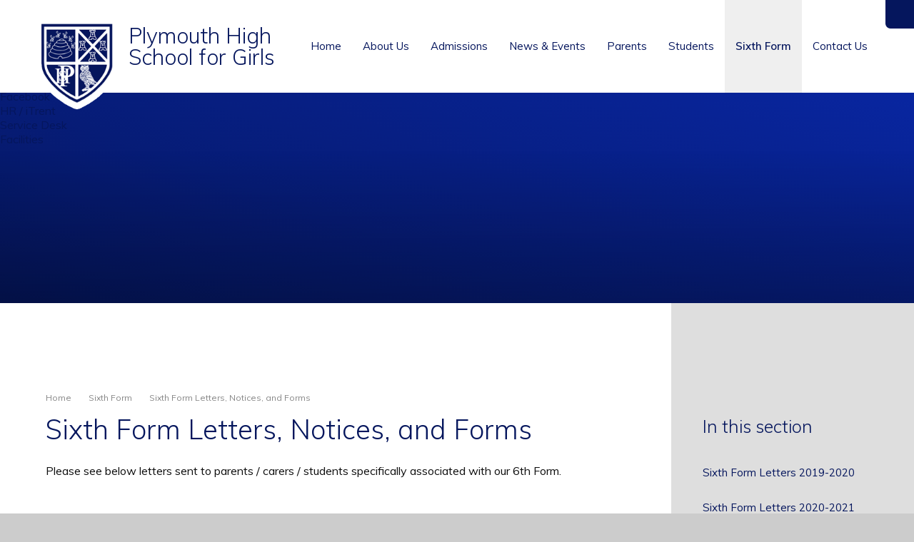

--- FILE ---
content_type: text/html
request_url: https://www.phsg.org/page/?title=Sixth+Form+Letters&pid=218
body_size: 59274
content:

<!DOCTYPE html>
<!--[if IE 7]><html class="no-ios no-js lte-ie9 lte-ie8 lte-ie7" lang="en" xml:lang="en"><![endif]-->
<!--[if IE 8]><html class="no-ios no-js lte-ie9 lte-ie8"  lang="en" xml:lang="en"><![endif]-->
<!--[if IE 9]><html class="no-ios no-js lte-ie9"  lang="en" xml:lang="en"><![endif]-->
<!--[if !IE]><!--> <html class="no-ios no-js"  lang="en" xml:lang="en"><!--<![endif]-->
	<head>
		<meta http-equiv="X-UA-Compatible" content="IE=edge" />
		<meta http-equiv="content-type" content="text/html; charset=utf-8"/>
		
		<link rel="canonical" href="https://www.phsg.org/page/?title=Sixth+Form+Letters%2C+Notices%2C+and+Forms&amp;pid=218">
		<script>window.FontAwesomeConfig = {showMissingIcons: false};</script><link rel="stylesheet" media="screen" href="https://cdn.juniperwebsites.co.uk/_includes/font-awesome/5.7.1/css/fa-web-font.css?cache=v4.6.56.3">
<script defer src="https://cdn.juniperwebsites.co.uk/_includes/font-awesome/5.7.1/js/fontawesome-all.min.js?cache=v4.6.56.3"></script>
<script defer src="https://cdn.juniperwebsites.co.uk/_includes/font-awesome/5.7.1/js/fa-v4-shims.min.js?cache=v4.6.56.3"></script>

		<title>Plymouth High School for Girls - Sixth Form Letters, Notices, and Forms</title>
		
		<style type="text/css">
			:root {
				
				--col-pri: rgb(34, 34, 34);
				
				--col-sec: rgb(136, 136, 136);
				
			}
		</style>
		
<!--[if IE]>
<script>
console = {log:function(){return;}};
</script>
<![endif]-->

<script>
	var boolItemEditDisabled;
	var boolLanguageMode, boolLanguageEditOriginal;
	var boolViewingConnect;
	var boolConnectDashboard;
	var displayRegions = [];
	var intNewFileCount = 0;
	strItemType = "page";
	strSubItemType = "page";

	var featureSupport = {
		tagging: false,
		eventTagging: false
	};
	var boolLoggedIn = false;
boolAdminMode = false;
	var boolSuperUser = false;
strCookieBarStyle = 'none';
	intParentPageID = "9";
	intCurrentItemID = 218;
	var intCurrentCatID = "";
boolIsHomePage = false;
	boolItemEditDisabled = true;
	boolLanguageEditOriginal=true;
	strCurrentLanguage='en-gb';	strFileAttachmentsUploadLocation = 'bottom';	boolViewingConnect = false;	boolConnectDashboard = false;	var objEditorComponentList = {};

</script>

<script src="https://cdn.juniperwebsites.co.uk/admin/_includes/js/mutation_events.min.js?cache=v4.6.56.3"></script>
<script src="https://cdn.juniperwebsites.co.uk/admin/_includes/js/jquery/jquery.js?cache=v4.6.56.3"></script>
<script src="https://cdn.juniperwebsites.co.uk/admin/_includes/js/jquery/jquery.prefilter.js?cache=v4.6.56.3"></script>
<script src="https://cdn.juniperwebsites.co.uk/admin/_includes/js/jquery/jquery.query.js?cache=v4.6.56.3"></script>
<script src="https://cdn.juniperwebsites.co.uk/admin/_includes/js/jquery/js.cookie.js?cache=v4.6.56.3"></script>
<script src="/_includes/editor/template-javascript.asp?cache=260112"></script>
<script src="/admin/_includes/js/functions/minified/functions.login.new.asp?cache=260112"></script>

  <script>

  </script>
<link href="https://www.phsg.org/feeds/pages.asp?pid=218&lang=en" rel="alternate" type="application/rss+xml" title="Plymouth High School for Girls - Sixth Form Letters, Notices, and Forms - Page Updates"><link href="https://www.phsg.org/feeds/comments.asp?title=Sixth Form Letters, Notices, and Forms&amp;item=page&amp;pid=218" rel="alternate" type="application/rss+xml" title="Plymouth High School for Girls - Sixth Form Letters, Notices, and Forms - Page Comments"><link rel="stylesheet" media="screen" href="/_site/css/main.css?cache=260112">
<link rel="stylesheet" media="screen" href="/_site/css/content.css?cache=260112">

	<link rel="stylesheet" href="/_site/css/print.css" type="text/css" media="print">
	<meta name="mobile-web-app-capable" content="yes">
	<meta name="apple-mobile-web-app-capable" content="yes">
	<meta name="viewport" content="width=device-width, initial-scale=1, minimum-scale=1, maximum-scale=1">
	<link rel="author" href="/humans.txt">
	<link rel="icon" href="/_site/images/favicons/favicon.ico">
	<link rel="apple-touch-icon" href="/_site/images/favicons/favicon.png">
	<link href="https://fonts.googleapis.com/css2?family=Muli:ital,wght@0,300;0,400;0,600;0,700;1,300;1,400;1,700&display=swap" rel="stylesheet">

	<script type="text/javascript">
	var iOS = ( navigator.userAgent.match(/(iPad|iPhone|iPod)/g) ? true : false );
	if (iOS) { $('html').removeClass('no-ios').addClass('ios'); }
	</script><link rel="stylesheet" media="screen" href="https://cdn.juniperwebsites.co.uk/_includes/css/content-blocks.css?cache=v4.6.56.3">
<link rel="stylesheet" media="screen" href="/_includes/css/cookie-colour.asp?cache=260112">
<link rel="stylesheet" media="screen" href="https://cdn.juniperwebsites.co.uk/_includes/css/cookies.css?cache=v4.6.56.3">
<link rel="stylesheet" media="screen" href="https://cdn.juniperwebsites.co.uk/_includes/css/cookies.advanced.css?cache=v4.6.56.3">
<link rel="stylesheet" media="screen" href="https://cdn.juniperwebsites.co.uk/_includes/css/overlord.css?cache=v4.6.56.3">
<link rel="stylesheet" media="screen" href="https://cdn.juniperwebsites.co.uk/_includes/css/templates.css?cache=v4.6.56.3">
<link rel="stylesheet" media="screen" href="/_site/css/attachments.css?cache=260112">
<link rel="stylesheet" media="screen" href="/_site/css/templates.css?cache=260112">
<style>#print_me { display: none;}</style><script src="https://cdn.juniperwebsites.co.uk/admin/_includes/js/modernizr.js?cache=v4.6.56.3"></script>

        <meta property="og:site_name" content="Plymouth High School for Girls" />
        <meta property="og:title" content="Sixth Form Letters, Notices, and Forms" />
        <meta property="og:image" content="https://www.phsg.org/_site/images/design/thumbnail.jpg" />
        <meta property="og:type" content="website" />
        <meta property="twitter:card" content="summary" />
</head>


    <body>


<div id="print_me"></div>
<div class="mason mason--inner">

	<section class="access">
		<a class="access__anchor" name="header"></a>
		<a class="access__link" href="#content">Skip to content &darr;</a>
	</section>
	



	<header class="header header__flex bg__white" data-menu="menu">
		<section class="menu">
			<button class="reset__button cover mobile__menu__bg" data-remove=".mason--menu"></button>
			<div class="menu__extras">
				<div class="search__container inline">
					<div class="search__container__flex">
						<form method="post" action="/search/default.asp?pid=0" class="menu__extras__form block">
							<button class="menu__extras__submit reset__button" type="submit" name="Search"><i class="fal fa-search"></i></button>
							<input class="menu__extras__input cover f__display" type="text" name="searchValue" title="search..." placeholder="Search Site..."></input>
						</form>					
					</div>
					<button data-toggle=".mason--find" class="f__17 find__button reset__button inline circle col__white"><i class="fas fa-search"></i></button>
				</div>
			</div>
			<nav class="menu__sidebar">
				<ul class="menu__list reset__ul"><li class="menu__list__item menu__list__item--page_1"><a class="menu__list__item__link reset__a block" id="page_1" href="/"><span>Home</span></a><button class="menu__list__item__button reset__button" data-tab=".menu__list__item--page_1--expand"><i class="menu__list__item__button__icon fa fa-angle-down"></i></button></li><li class="menu__list__item menu__list__item--page_6 menu__list__item--subitems"><a class="menu__list__item__link reset__a block" id="page_6" href="/page/?title=About+Us&amp;pid=6"><span>About Us</span></a><button class="menu__list__item__button reset__button" data-tab=".menu__list__item--page_6--expand"><i class="menu__list__item__button__icon fa fa-angle-down"></i></button><ul class="menu__list__item__sub"><li class="menu__list__item menu__list__item--url_2"><a class="menu__list__item__link reset__a block" id="url_2" href="/page/?title=About+Us&amp;pid=6"><span>Welcome, vision and values</span></a><button class="menu__list__item__button reset__button" data-tab=".menu__list__item--url_2--expand"><i class="menu__list__item__button__icon fa fa-angle-down"></i></button></li><li class="menu__list__item menu__list__item--page_339"><a class="menu__list__item__link reset__a block" id="page_339" href="/page/?title=PHSG+History&amp;pid=339"><span>PHSG History</span></a><button class="menu__list__item__button reset__button" data-tab=".menu__list__item--page_339--expand"><i class="menu__list__item__button__icon fa fa-angle-down"></i></button></li><li class="menu__list__item menu__list__item--page_22"><a class="menu__list__item__link reset__a block" id="page_22" href="/page/?title=Governance&amp;pid=22"><span>Governance</span></a><button class="menu__list__item__button reset__button" data-tab=".menu__list__item--page_22--expand"><i class="menu__list__item__button__icon fa fa-angle-down"></i></button></li><li class="menu__list__item menu__list__item--page_24"><a class="menu__list__item__link reset__a block" id="page_24" href="/page/?title=Exam+results&amp;pid=24"><span>Exam results</span></a><button class="menu__list__item__button reset__button" data-tab=".menu__list__item--page_24--expand"><i class="menu__list__item__button__icon fa fa-angle-down"></i></button></li><li class="menu__list__item menu__list__item--page_25"><a class="menu__list__item__link reset__a block" id="page_25" href="/page/?title=Ofsted&amp;pid=25"><span>Ofsted</span></a><button class="menu__list__item__button reset__button" data-tab=".menu__list__item--page_25--expand"><i class="menu__list__item__button__icon fa fa-angle-down"></i></button></li><li class="menu__list__item menu__list__item--page_26"><a class="menu__list__item__link reset__a block" id="page_26" href="/page/?title=Policies&amp;pid=26"><span>Policies</span></a><button class="menu__list__item__button reset__button" data-tab=".menu__list__item--page_26--expand"><i class="menu__list__item__button__icon fa fa-angle-down"></i></button></li><li class="menu__list__item menu__list__item--page_23"><a class="menu__list__item__link reset__a block" id="page_23" href="/page/?title=Staff+%26amp%3B+Senior+Leadership+Team&amp;pid=23"><span>Staff &amp; Senior Leadership Team</span></a><button class="menu__list__item__button reset__button" data-tab=".menu__list__item--page_23--expand"><i class="menu__list__item__button__icon fa fa-angle-down"></i></button></li><li class="menu__list__item menu__list__item--page_28"><a class="menu__list__item__link reset__a block" id="page_28" href="/page/?title=Our+Partners&amp;pid=28"><span>Our Partners</span></a><button class="menu__list__item__button reset__button" data-tab=".menu__list__item--page_28--expand"><i class="menu__list__item__button__icon fa fa-angle-down"></i></button></li><li class="menu__list__item menu__list__item--page_123"><a class="menu__list__item__link reset__a block" id="page_123" href="/page/?title=What+is+a+Thinking+School%3F&amp;pid=123"><span>What is a Thinking School?</span></a><button class="menu__list__item__button reset__button" data-tab=".menu__list__item--page_123--expand"><i class="menu__list__item__button__icon fa fa-angle-down"></i></button></li><li class="menu__list__item menu__list__item--page_61"><a class="menu__list__item__link reset__a block" id="page_61" href="/page/?title=Alumni&amp;pid=61"><span>Alumni</span></a><button class="menu__list__item__button reset__button" data-tab=".menu__list__item--page_61--expand"><i class="menu__list__item__button__icon fa fa-angle-down"></i></button></li><li class="menu__list__item menu__list__item--page_403"><a class="menu__list__item__link reset__a block" id="page_403" href="/page/?title=150+Foundation&amp;pid=403"><span>150 Foundation</span></a><button class="menu__list__item__button reset__button" data-tab=".menu__list__item--page_403--expand"><i class="menu__list__item__button__icon fa fa-angle-down"></i></button></li><li class="menu__list__item menu__list__item--page_27"><a class="menu__list__item__link reset__a block" id="page_27" href="/page/?title=Vacancies&amp;pid=27"><span>Vacancies</span></a><button class="menu__list__item__button reset__button" data-tab=".menu__list__item--page_27--expand"><i class="menu__list__item__button__icon fa fa-angle-down"></i></button></li></ul></li><li class="menu__list__item menu__list__item--page_229 menu__list__item--subitems"><a class="menu__list__item__link reset__a block" id="page_229" href="/page/?title=Admissions&amp;pid=229"><span>Admissions</span></a><button class="menu__list__item__button reset__button" data-tab=".menu__list__item--page_229--expand"><i class="menu__list__item__button__icon fa fa-angle-down"></i></button><ul class="menu__list__item__sub"><li class="menu__list__item menu__list__item--page_420"><a class="menu__list__item__link reset__a block" id="page_420" href="/page/?title=11%2B+Practice+Examination&amp;pid=420"><span>11+ Practice Examination</span></a><button class="menu__list__item__button reset__button" data-tab=".menu__list__item--page_420--expand"><i class="menu__list__item__button__icon fa fa-angle-down"></i></button></li><li class="menu__list__item menu__list__item--page_417"><a class="menu__list__item__link reset__a block" id="page_417" href="/page/?title=Admission+to+Year+7&amp;pid=417"><span>Admission to Year 7</span></a><button class="menu__list__item__button reset__button" data-tab=".menu__list__item--page_417--expand"><i class="menu__list__item__button__icon fa fa-angle-down"></i></button></li><li class="menu__list__item menu__list__item--page_419"><a class="menu__list__item__link reset__a block" id="page_419" href="/page/?title=Free+11%2B+Familiarisation&amp;pid=419"><span>Free 11+ Familiarisation</span></a><button class="menu__list__item__button reset__button" data-tab=".menu__list__item--page_419--expand"><i class="menu__list__item__button__icon fa fa-angle-down"></i></button></li><li class="menu__list__item menu__list__item--page_421"><a class="menu__list__item__link reset__a block" id="page_421" href="/page/?title=In+Year+Admissions+%2D+Key+Stages+3+%26amp%3B+4+%28Years+7+%26%238211%3B+11%29&amp;pid=421"><span>In Year Admissions - Key Stages 3 &amp; 4 (Years 7 &#8211; 11)</span></a><button class="menu__list__item__button reset__button" data-tab=".menu__list__item--page_421--expand"><i class="menu__list__item__button__icon fa fa-angle-down"></i></button></li><li class="menu__list__item menu__list__item--page_422"><a class="menu__list__item__link reset__a block" id="page_422" href="/page/?title=Key+Stage+5+%28Sixth+Form%29&amp;pid=422"><span>Key Stage 5 (Sixth Form)</span></a><button class="menu__list__item__button reset__button" data-tab=".menu__list__item--page_422--expand"><i class="menu__list__item__button__icon fa fa-angle-down"></i></button></li><li class="menu__list__item menu__list__item--page_418"><a class="menu__list__item__link reset__a block" id="page_418" href="/page/?title=The+11%2B+Examination+Process&amp;pid=418"><span>The 11+ Examination Process</span></a><button class="menu__list__item__button reset__button" data-tab=".menu__list__item--page_418--expand"><i class="menu__list__item__button__icon fa fa-angle-down"></i></button></li><li class="menu__list__item menu__list__item--page_426"><a class="menu__list__item__link reset__a block" id="page_426" href="/page/?title=Timeline+for+11%2B+Entry+for+September+2026&amp;pid=426"><span>Timeline for 11+ Entry for September 2026</span></a><button class="menu__list__item__button reset__button" data-tab=".menu__list__item--page_426--expand"><i class="menu__list__item__button__icon fa fa-angle-down"></i></button></li><li class="menu__list__item menu__list__item--page_425"><a class="menu__list__item__link reset__a block" id="page_425" href="/page/?title=Timeline+for+11%2B+Entry+for+September+2027&amp;pid=425"><span>Timeline for 11+ Entry for September 2027</span></a><button class="menu__list__item__button reset__button" data-tab=".menu__list__item--page_425--expand"><i class="menu__list__item__button__icon fa fa-angle-down"></i></button></li><li class="menu__list__item menu__list__item--page_511"><a class="menu__list__item__link reset__a block" id="page_511" href="/page/?title=%2AConsultation+now+closed%2A+2027%2F2028+Admission+Arrangements&amp;pid=511"><span>*Consultation now closed* 2027/2028 Admission Arrangements</span></a><button class="menu__list__item__button reset__button" data-tab=".menu__list__item--page_511--expand"><i class="menu__list__item__button__icon fa fa-angle-down"></i></button></li></ul></li><li class="menu__list__item menu__list__item--page_3 menu__list__item--subitems"><a class="menu__list__item__link reset__a block" id="page_3" href="/page/?title=News+%26amp%3B+Events&amp;pid=3"><span>News &amp; Events</span></a><button class="menu__list__item__button reset__button" data-tab=".menu__list__item--page_3--expand"><i class="menu__list__item__button__icon fa fa-angle-down"></i></button><ul class="menu__list__item__sub"><li class="menu__list__item menu__list__item--news_category_1"><a class="menu__list__item__link reset__a block" id="news_category_1" href="/news/?pid=3&amp;nid=1"><span>Latest News</span></a><button class="menu__list__item__button reset__button" data-tab=".menu__list__item--news_category_1--expand"><i class="menu__list__item__button__icon fa fa-angle-down"></i></button></li><li class="menu__list__item menu__list__item--page_458"><a class="menu__list__item__link reset__a block" id="page_458" href="/page/?title=Open+Events&amp;pid=458"><span>Open Events</span></a><button class="menu__list__item__button reset__button" data-tab=".menu__list__item--page_458--expand"><i class="menu__list__item__button__icon fa fa-angle-down"></i></button></li><li class="menu__list__item menu__list__item--page_10"><a class="menu__list__item__link reset__a block" id="page_10" href="/page/?title=Newsletters&amp;pid=10"><span>Newsletters</span></a><button class="menu__list__item__button reset__button" data-tab=".menu__list__item--page_10--expand"><i class="menu__list__item__button__icon fa fa-angle-down"></i></button></li><li class="menu__list__item menu__list__item--page_68"><a class="menu__list__item__link reset__a block" id="page_68" href="/page/?title=School+Magazine%3A+%27Hear+me+Out%27&amp;pid=68"><span>School Magazine: 'Hear me Out'</span></a><button class="menu__list__item__button reset__button" data-tab=".menu__list__item--page_68--expand"><i class="menu__list__item__button__icon fa fa-angle-down"></i></button></li><li class="menu__list__item menu__list__item--url_4"><a class="menu__list__item__link reset__a block" id="url_4" href="/calendar/?calid=5&amp;pid=3&amp;viewid=4"><span>School Calendar</span></a><button class="menu__list__item__button reset__button" data-tab=".menu__list__item--url_4--expand"><i class="menu__list__item__button__icon fa fa-angle-down"></i></button></li><li class="menu__list__item menu__list__item--photo_gallery_1"><a class="menu__list__item__link reset__a block" id="photo_gallery_1" href="/gallery/?pid=3&amp;gcatid=1"><span>Gallery</span></a><button class="menu__list__item__button reset__button" data-tab=".menu__list__item--photo_gallery_1--expand"><i class="menu__list__item__button__icon fa fa-angle-down"></i></button></li><li class="menu__list__item menu__list__item--page_507"><a class="menu__list__item__link reset__a block" id="page_507" href="/page/?title=Letters+from+School&amp;pid=507"><span>Letters from School</span></a><button class="menu__list__item__button reset__button" data-tab=".menu__list__item--page_507--expand"><i class="menu__list__item__button__icon fa fa-angle-down"></i></button></li></ul></li><li class="menu__list__item menu__list__item--page_7 menu__list__item--subitems"><a class="menu__list__item__link reset__a block" id="page_7" href="/page/?title=Parents&amp;pid=7"><span>Parents</span></a><button class="menu__list__item__button reset__button" data-tab=".menu__list__item--page_7--expand"><i class="menu__list__item__button__icon fa fa-angle-down"></i></button><ul class="menu__list__item__sub"><li class="menu__list__item menu__list__item--page_387"><a class="menu__list__item__link reset__a block" id="page_387" href="/page/?title=Term+dates+%26amp%3B+KS3%2C4+5+overview&amp;pid=387"><span>Term dates &amp; KS3,4 5 overview</span></a><button class="menu__list__item__button reset__button" data-tab=".menu__list__item--page_387--expand"><i class="menu__list__item__button__icon fa fa-angle-down"></i></button></li><li class="menu__list__item menu__list__item--page_12"><a class="menu__list__item__link reset__a block" id="page_12" href="/page/?title=Prospectus&amp;pid=12"><span>Prospectus</span></a><button class="menu__list__item__button reset__button" data-tab=".menu__list__item--page_12--expand"><i class="menu__list__item__button__icon fa fa-angle-down"></i></button></li><li class="menu__list__item menu__list__item--page_30"><a class="menu__list__item__link reset__a block" id="page_30" href="/page/?title=Curriculum&amp;pid=30"><span>Curriculum</span></a><button class="menu__list__item__button reset__button" data-tab=".menu__list__item--page_30--expand"><i class="menu__list__item__button__icon fa fa-angle-down"></i></button></li><li class="menu__list__item menu__list__item--page_72"><a class="menu__list__item__link reset__a block" id="page_72" href="/page/?title=Expectation+and+GCSE+Options+Booklets&amp;pid=72"><span>Expectation and GCSE Options Booklets</span></a><button class="menu__list__item__button reset__button" data-tab=".menu__list__item--page_72--expand"><i class="menu__list__item__button__icon fa fa-angle-down"></i></button></li><li class="menu__list__item menu__list__item--page_75"><a class="menu__list__item__link reset__a block" id="page_75" href="/page/?title=Attendance+and+Absence&amp;pid=75"><span>Attendance and Absence</span></a><button class="menu__list__item__button reset__button" data-tab=".menu__list__item--page_75--expand"><i class="menu__list__item__button__icon fa fa-angle-down"></i></button></li><li class="menu__list__item menu__list__item--page_80"><a class="menu__list__item__link reset__a block" id="page_80" href="/page/?title=Safeguarding&amp;pid=80"><span>Safeguarding</span></a><button class="menu__list__item__button reset__button" data-tab=".menu__list__item--page_80--expand"><i class="menu__list__item__button__icon fa fa-angle-down"></i></button></li><li class="menu__list__item menu__list__item--page_244"><a class="menu__list__item__link reset__a block" id="page_244" href="/page/?title=Parent+Support+%26amp%3B+Resources&amp;pid=244"><span>Parent Support &amp; Resources</span></a><button class="menu__list__item__button reset__button" data-tab=".menu__list__item--page_244--expand"><i class="menu__list__item__button__icon fa fa-angle-down"></i></button></li><li class="menu__list__item menu__list__item--page_255"><a class="menu__list__item__link reset__a block" id="page_255" href="/page/?title=Homework&amp;pid=255"><span>Homework</span></a><button class="menu__list__item__button reset__button" data-tab=".menu__list__item--page_255--expand"><i class="menu__list__item__button__icon fa fa-angle-down"></i></button></li><li class="menu__list__item menu__list__item--page_62"><a class="menu__list__item__link reset__a block" id="page_62" href="/page/?title=Special+Educational+Needs+and+Disabilities+%28SEND%29&amp;pid=62"><span>Special Educational Needs and Disabilities (SEND)</span></a><button class="menu__list__item__button reset__button" data-tab=".menu__list__item--page_62--expand"><i class="menu__list__item__button__icon fa fa-angle-down"></i></button></li><li class="menu__list__item menu__list__item--page_78"><a class="menu__list__item__link reset__a block" id="page_78" href="/page/?title=Parents%2C+Teachers+and+Friends+Association+%28PTFA%29&amp;pid=78"><span>Parents, Teachers and Friends Association (PTFA)</span></a><button class="menu__list__item__button reset__button" data-tab=".menu__list__item--page_78--expand"><i class="menu__list__item__button__icon fa fa-angle-down"></i></button></li><li class="menu__list__item menu__list__item--page_63"><a class="menu__list__item__link reset__a block" id="page_63" href="/page/?title=Pupil+Premium&amp;pid=63"><span>Pupil Premium</span></a><button class="menu__list__item__button reset__button" data-tab=".menu__list__item--page_63--expand"><i class="menu__list__item__button__icon fa fa-angle-down"></i></button></li><li class="menu__list__item menu__list__item--page_74"><a class="menu__list__item__link reset__a block" id="page_74" href="/page/?title=School+Canteen&amp;pid=74"><span>School Canteen</span></a><button class="menu__list__item__button reset__button" data-tab=".menu__list__item--page_74--expand"><i class="menu__list__item__button__icon fa fa-angle-down"></i></button></li><li class="menu__list__item menu__list__item--page_97"><a class="menu__list__item__link reset__a block" id="page_97" href="/page/?title=Arbor+Parent+App&amp;pid=97"><span>Arbor Parent App</span></a><button class="menu__list__item__button reset__button" data-tab=".menu__list__item--page_97--expand"><i class="menu__list__item__button__icon fa fa-angle-down"></i></button></li><li class="menu__list__item menu__list__item--page_113"><a class="menu__list__item__link reset__a block" id="page_113" href="/page/?title=School+Website+App&amp;pid=113"><span>School Website App</span></a><button class="menu__list__item__button reset__button" data-tab=".menu__list__item--page_113--expand"><i class="menu__list__item__button__icon fa fa-angle-down"></i></button></li><li class="menu__list__item menu__list__item--page_79"><a class="menu__list__item__link reset__a block" id="page_79" href="/page/?title=Uniform&amp;pid=79"><span>Uniform</span></a><button class="menu__list__item__button reset__button" data-tab=".menu__list__item--page_79--expand"><i class="menu__list__item__button__icon fa fa-angle-down"></i></button></li><li class="menu__list__item menu__list__item--page_99"><a class="menu__list__item__link reset__a block" id="page_99" href="/page/?title=Mobile+Phone+Information&amp;pid=99"><span>Mobile Phone Information</span></a><button class="menu__list__item__button reset__button" data-tab=".menu__list__item--page_99--expand"><i class="menu__list__item__button__icon fa fa-angle-down"></i></button></li><li class="menu__list__item menu__list__item--page_118"><a class="menu__list__item__link reset__a block" id="page_118" href="/page/?title=Virtual+Open+Day&amp;pid=118"><span>Virtual Open Day</span></a><button class="menu__list__item__button reset__button" data-tab=".menu__list__item--page_118--expand"><i class="menu__list__item__button__icon fa fa-angle-down"></i></button></li><li class="menu__list__item menu__list__item--page_517"><a class="menu__list__item__link reset__a block" id="page_517" href="/page/?title=DHSB+Buses&amp;pid=517"><span>DHSB Buses</span></a><button class="menu__list__item__button reset__button" data-tab=".menu__list__item--page_517--expand"><i class="menu__list__item__button__icon fa fa-angle-down"></i></button></li></ul></li><li class="menu__list__item menu__list__item--page_8 menu__list__item--subitems"><a class="menu__list__item__link reset__a block" id="page_8" href="/page/?title=Students&amp;pid=8"><span>Students</span></a><button class="menu__list__item__button reset__button" data-tab=".menu__list__item--page_8--expand"><i class="menu__list__item__button__icon fa fa-angle-down"></i></button><ul class="menu__list__item__sub"><li class="menu__list__item menu__list__item--page_82"><a class="menu__list__item__link reset__a block" id="page_82" href="/page/?title=Careers+and+Work+Experience&amp;pid=82"><span>Careers and Work Experience</span></a><button class="menu__list__item__button reset__button" data-tab=".menu__list__item--page_82--expand"><i class="menu__list__item__button__icon fa fa-angle-down"></i></button></li><li class="menu__list__item menu__list__item--page_374"><a class="menu__list__item__link reset__a block" id="page_374" href="/page/?title=Professional+Healthcare+Careers&amp;pid=374"><span>Professional Healthcare Careers</span></a><button class="menu__list__item__button reset__button" data-tab=".menu__list__item--page_374--expand"><i class="menu__list__item__button__icon fa fa-angle-down"></i></button></li><li class="menu__list__item menu__list__item--page_319"><a class="menu__list__item__link reset__a block" id="page_319" href="/page/?title=Examinations&amp;pid=319"><span>Examinations</span></a><button class="menu__list__item__button reset__button" data-tab=".menu__list__item--page_319--expand"><i class="menu__list__item__button__icon fa fa-angle-down"></i></button></li><li class="menu__list__item menu__list__item--page_472"><a class="menu__list__item__link reset__a block" id="page_472" href="/page/?title=Subject+Revision+Hub&amp;pid=472"><span>Subject Revision Hub</span></a><button class="menu__list__item__button reset__button" data-tab=".menu__list__item--page_472--expand"><i class="menu__list__item__button__icon fa fa-angle-down"></i></button></li><li class="menu__list__item menu__list__item--page_127"><a class="menu__list__item__link reset__a block" id="page_127" href="/page/?title=Library&amp;pid=127"><span>Library</span></a><button class="menu__list__item__button reset__button" data-tab=".menu__list__item--page_127--expand"><i class="menu__list__item__button__icon fa fa-angle-down"></i></button></li><li class="menu__list__item menu__list__item--page_342"><a class="menu__list__item__link reset__a block" id="page_342" href="/page/?title=Student+Code+of+Conduct&amp;pid=342"><span>Student Code of Conduct</span></a><button class="menu__list__item__button reset__button" data-tab=".menu__list__item--page_342--expand"><i class="menu__list__item__button__icon fa fa-angle-down"></i></button></li><li class="menu__list__item menu__list__item--page_494"><a class="menu__list__item__link reset__a block" id="page_494" href="/page/?title=Student+Leadership&amp;pid=494"><span>Student Leadership</span></a><button class="menu__list__item__button reset__button" data-tab=".menu__list__item--page_494--expand"><i class="menu__list__item__button__icon fa fa-angle-down"></i></button></li><li class="menu__list__item menu__list__item--page_54"><a class="menu__list__item__link reset__a block" id="page_54" href="/page/?title=Head+Student+Team&amp;pid=54"><span>Head Student Team</span></a><button class="menu__list__item__button reset__button" data-tab=".menu__list__item--page_54--expand"><i class="menu__list__item__button__icon fa fa-angle-down"></i></button></li><li class="menu__list__item menu__list__item--page_466"><a class="menu__list__item__link reset__a block" id="page_466" href="/page/?title=Earth+Alliance+Group&amp;pid=466"><span>Earth Alliance Group</span></a><button class="menu__list__item__button reset__button" data-tab=".menu__list__item--page_466--expand"><i class="menu__list__item__button__icon fa fa-angle-down"></i></button></li><li class="menu__list__item menu__list__item--page_490"><a class="menu__list__item__link reset__a block" id="page_490" href="/page/?title=Houses&amp;pid=490"><span>Houses</span></a><button class="menu__list__item__button reset__button" data-tab=".menu__list__item--page_490--expand"><i class="menu__list__item__button__icon fa fa-angle-down"></i></button></li><li class="menu__list__item menu__list__item--page_314"><a class="menu__list__item__link reset__a block" id="page_314" href="/page/?title=Anti+Bullying+Ambassadors&amp;pid=314"><span>Anti Bullying Ambassadors</span></a><button class="menu__list__item__button reset__button" data-tab=".menu__list__item--page_314--expand"><i class="menu__list__item__button__icon fa fa-angle-down"></i></button></li><li class="menu__list__item menu__list__item--page_84"><a class="menu__list__item__link reset__a block" id="page_84" href="/page/?title=Duke+of+Edinburgh+Award+Scheme&amp;pid=84"><span>Duke of Edinburgh Award Scheme</span></a><button class="menu__list__item__button reset__button" data-tab=".menu__list__item--page_84--expand"><i class="menu__list__item__button__icon fa fa-angle-down"></i></button></li><li class="menu__list__item menu__list__item--page_83"><a class="menu__list__item__link reset__a block" id="page_83" href="/page/?title=School+Clubs+%26amp%3B+Teams&amp;pid=83"><span>School Clubs &amp; Teams</span></a><button class="menu__list__item__button reset__button" data-tab=".menu__list__item--page_83--expand"><i class="menu__list__item__button__icon fa fa-angle-down"></i></button></li><li class="menu__list__item menu__list__item--page_160"><a class="menu__list__item__link reset__a block" id="page_160" href="/page/?title=Year+6+to+Year+7+Transition&amp;pid=160"><span>Year 6 to Year 7 Transition</span></a><button class="menu__list__item__button reset__button" data-tab=".menu__list__item--page_160--expand"><i class="menu__list__item__button__icon fa fa-angle-down"></i></button></li></ul></li><li class="menu__list__item menu__list__item--page_9 menu__list__item--subitems menu__list__item--selected"><a class="menu__list__item__link reset__a block" id="page_9" href="/page/?title=Sixth+Form&amp;pid=9"><span>Sixth Form</span></a><button class="menu__list__item__button reset__button" data-tab=".menu__list__item--page_9--expand"><i class="menu__list__item__button__icon fa fa-angle-down"></i></button><ul class="menu__list__item__sub"><li class="menu__list__item menu__list__item--page_51"><a class="menu__list__item__link reset__a block" id="page_51" href="/page/?title=Prospectus+and+Subject+Booklet&amp;pid=51"><span>Prospectus and Subject Booklet</span></a><button class="menu__list__item__button reset__button" data-tab=".menu__list__item--page_51--expand"><i class="menu__list__item__button__icon fa fa-angle-down"></i></button></li><li class="menu__list__item menu__list__item--page_52"><a class="menu__list__item__link reset__a block" id="page_52" href="/page/?title=Admissions+Process+and+Subject+Choices&amp;pid=52"><span>Admissions Process and Subject Choices</span></a><button class="menu__list__item__button reset__button" data-tab=".menu__list__item--page_52--expand"><i class="menu__list__item__button__icon fa fa-angle-down"></i></button></li><li class="menu__list__item menu__list__item--page_53"><a class="menu__list__item__link reset__a block" id="page_53" href="/page/?title=Post+A+Level+Options&amp;pid=53"><span>Post A Level Options</span></a><button class="menu__list__item__button reset__button" data-tab=".menu__list__item--page_53--expand"><i class="menu__list__item__button__icon fa fa-angle-down"></i></button></li><li class="menu__list__item menu__list__item--page_140"><a class="menu__list__item__link reset__a block" id="page_140" href="/page/?title=Expectations+and+Dress+Code&amp;pid=140"><span>Expectations and Dress Code</span></a><button class="menu__list__item__button reset__button" data-tab=".menu__list__item--page_140--expand"><i class="menu__list__item__button__icon fa fa-angle-down"></i></button></li><li class="menu__list__item menu__list__item--page_55"><a class="menu__list__item__link reset__a block" id="page_55" href="/page/?title=Attendance+and+Absence+Reporting&amp;pid=55"><span>Attendance and Absence Reporting</span></a><button class="menu__list__item__button reset__button" data-tab=".menu__list__item--page_55--expand"><i class="menu__list__item__button__icon fa fa-angle-down"></i></button></li><li class="menu__list__item menu__list__item--page_56"><a class="menu__list__item__link reset__a block" id="page_56" href="/page/?title=Bursary+Fund&amp;pid=56"><span>Bursary Fund</span></a><button class="menu__list__item__button reset__button" data-tab=".menu__list__item--page_56--expand"><i class="menu__list__item__button__icon fa fa-angle-down"></i></button></li><li class="menu__list__item menu__list__item--page_218 menu__list__item--selected menu__list__item--final"><a class="menu__list__item__link reset__a block" id="page_218" href="/page/?title=Sixth+Form+Letters%2C+Notices%2C+and+Forms&amp;pid=218"><span>Sixth Form Letters, Notices, and Forms</span></a><button class="menu__list__item__button reset__button" data-tab=".menu__list__item--page_218--expand"><i class="menu__list__item__button__icon fa fa-angle-down"></i></button></li><li class="menu__list__item menu__list__item--page_60"><a class="menu__list__item__link reset__a block" id="page_60" href="/page/?title=Work+experience&amp;pid=60"><span>Work experience</span></a><button class="menu__list__item__button reset__button" data-tab=".menu__list__item--page_60--expand"><i class="menu__list__item__button__icon fa fa-angle-down"></i></button></li><li class="menu__list__item menu__list__item--page_129"><a class="menu__list__item__link reset__a block" id="page_129" href="/page/?title=Sixth+Form+Open+Evening+2025&amp;pid=129"><span>Sixth Form Open Evening 2025</span></a><button class="menu__list__item__button reset__button" data-tab=".menu__list__item--page_129--expand"><i class="menu__list__item__button__icon fa fa-angle-down"></i></button></li><li class="menu__list__item menu__list__item--page_216"><a class="menu__list__item__link reset__a block" id="page_216" href="/page/?title=Preparation+for+Sixth+Form&amp;pid=216"><span>Preparation for Sixth Form</span></a><button class="menu__list__item__button reset__button" data-tab=".menu__list__item--page_216--expand"><i class="menu__list__item__button__icon fa fa-angle-down"></i></button></li><li class="menu__list__item menu__list__item--page_178"><a class="menu__list__item__link reset__a block" id="page_178" href="/page/?title=Taster+Day+2025&amp;pid=178"><span>Taster Day 2025</span></a><button class="menu__list__item__button reset__button" data-tab=".menu__list__item--page_178--expand"><i class="menu__list__item__button__icon fa fa-angle-down"></i></button></li></ul></li><li class="menu__list__item menu__list__item--page_2 menu__list__item--subitems"><a class="menu__list__item__link reset__a block" id="page_2" href="/page/?title=Contact+Us&amp;pid=2"><span>Contact Us</span></a><button class="menu__list__item__button reset__button" data-tab=".menu__list__item--page_2--expand"><i class="menu__list__item__button__icon fa fa-angle-down"></i></button><ul class="menu__list__item__sub"><li class="menu__list__item menu__list__item--page_149"><a class="menu__list__item__link reset__a block" id="page_149" href="/page/?title=Safety+%26amp%3B+Support&amp;pid=149"><span>Safety &amp; Support</span></a><button class="menu__list__item__button reset__button" data-tab=".menu__list__item--page_149--expand"><i class="menu__list__item__button__icon fa fa-angle-down"></i></button></li><li class="menu__list__item menu__list__item--page_121"><a class="menu__list__item__link reset__a block" id="page_121" href="/page/?title=Administration+Of+Medicines&amp;pid=121"><span>Administration Of Medicines</span></a><button class="menu__list__item__button reset__button" data-tab=".menu__list__item--page_121--expand"><i class="menu__list__item__button__icon fa fa-angle-down"></i></button></li><li class="menu__list__item menu__list__item--page_81"><a class="menu__list__item__link reset__a block" id="page_81" href="/page/?title=Complaints+Procedure&amp;pid=81"><span>Complaints Procedure</span></a><button class="menu__list__item__button reset__button" data-tab=".menu__list__item--page_81--expand"><i class="menu__list__item__button__icon fa fa-angle-down"></i></button></li><li class="menu__list__item menu__list__item--page_95"><a class="menu__list__item__link reset__a block" id="page_95" href="/page/?title=Extreme+Weather+Arrangements&amp;pid=95"><span>Extreme Weather Arrangements</span></a><button class="menu__list__item__button reset__button" data-tab=".menu__list__item--page_95--expand"><i class="menu__list__item__button__icon fa fa-angle-down"></i></button></li></ul></li></ul>
			</nav>
		</section>
		<div class="header__container">
			<div class="header__extras">			
				<button class="menu__btn reset__button bg__pri block parent fw__700 f__uppercase col__white" data-toggle=".mason--menu">	
					<div class="menu__btn__text menu__btn__text--open cover"><i class="fas fa-bars"></i><span>Menu</span></div>
					<div class="menu__btn__text menu__btn__text--close cover"><i class="fas fa-times"></i><span>Close</span></div>
				</button>
			</div>
			<div class="header__logo container">
				<a href="/" class="block"><img src="/_site/images/design/logo.png" class="block" alt="Plymouth High School for Girls" /></a>
				<h1 class="header__title f__36 fw__300 col__pri">Plymouth High<br>School for Girls</h1>
			</div>
		</div>
	</header>
	
	<section class="hero parent">
		
		<div class="hero__slideshow cover parent" data-cycle="" data-parallax="top" data-watch=".hero">
			<div class="hero__slideshow__item cover"><div class="hero__slideshow__item__image" data-img="/_site/data/files/images/slideshow/16C12477681E188CEBB034267A4A85ED.jpg"></div></div><div class="hero__slideshow__item cover"><div class="hero__slideshow__item__image" data-img="/_site/data/files/images/slideshow/18F1C82BC4AB3B3C76FAEC5B0C52EDBE.JPG"></div></div><div class="hero__slideshow__item cover"><div class="hero__slideshow__item__image" data-img="/_site/data/files/images/slideshow/243F4FC369053B114C35EFDB554F3B34.jpg"></div></div><div class="hero__slideshow__item cover"><div class="hero__slideshow__item__image" data-img="/_site/data/files/images/slideshow/AB8BC3351A00BBB1139709716F3095D5.jpg"></div></div><div class="hero__slideshow__item cover"><div class="hero__slideshow__item__image" data-img="/_site/data/files/images/slideshow/E2D9F425F36EF837D749202D861349C5.JPG"></div></div>
		</div>
		<ul class="reset__ul icon__list"><li class="icon__item"><a href="https://sites.google.com/view/phsg-thinking-accreditation" class="icon__item__link block reset__a col__pri" target="_blank"><span><i class="fa fa-graduation-cap"></i></span>Thinking Accreditation</a></li><li class="icon__item"><a href="https://www.my-eap.com/" class="icon__item__link block reset__a col__pri" target=""><span><i class="fa fa-heartbeat"></i></span>Employee Assistance Scheme</a></li><li class="icon__item"><a href="https://login.arbor.sc/" class="icon__item__link block reset__a col__pri" target="_blank"><span><i class="fa fa-gbp"></i></span>ArborPay</a></li><li class="icon__item"><a href="https://www.facebook.com/PlymouthHighSchoolforGirls" class="icon__item__link block reset__a col__pri" target="_blank"><span><i class="fa fa-facebook-f"></i></span>Facebook</a></li><li class="icon__item"><a href="https://ce1122li.webitrent.com/ce1122li_ess/ess/dist/#/main/home/dashboard" class="icon__item__link block reset__a col__pri" target="_blank"><span><i class="fas fa-user"></i></span>HR / iTrent</a></li><li class="icon__item"><a href="https://tsfe.topdesk.net/tas/public/login/saml" class="icon__item__link block reset__a col__pri" target="_blank"><span><i class="fas fa-desktop"></i></span>Service Desk</a></li><li class="icon__item"><a href="mailto:helpdesk@thinking-facilities.com" class="icon__item__link block reset__a col__pri" target="_blank"><span><i class="fa fa-wrench"></i></span>Facilities</a></li></ul>
	</section>
	
	<main class="main container main--no--related" id="scrollDown">
		<div class="main__gradient"></div>
		
		<div class="main__flex">
			<div class="content content--page">
				<div class="breadcrumbs">
					<ul class="content__path"><li class="content__path__item content__path__item--page_1 inline fw__400 fs_25 f__12"><a class="content__path__item__link reset__a col__type" id="page_1" href="/">Home</a><span class="content__path__item__sep"><i class="fal fa-angle-right"></i></span></li><li class="content__path__item content__path__item--page_9 content__path__item--selected inline fw__400 fs_25 f__12"><a class="content__path__item__link reset__a col__type" id="page_9" href="/page/?title=Sixth+Form&amp;pid=9">Sixth Form</a><span class="content__path__item__sep"><i class="fal fa-angle-right"></i></span></li><li class="content__path__item content__path__item--page_218 content__path__item--selected content__path__item--final inline fw__400 fs_25 f__12"><a class="content__path__item__link reset__a col__type" id="page_218" href="/page/?title=Sixth+Form+Letters%2C+Notices%2C+and+Forms&amp;pid=218">Sixth Form Letters, Notices, and Forms</a><span class="content__path__item__sep"><i class="fal fa-angle-right"></i></span></li></ul>
				</div>
				<h1 class="content__title" id="itemTitle">Sixth Form Letters, Notices, and Forms</h1>
				<a class="content__anchor" name="content"></a>
				<div class="content__region"><p>Please see below letters sent to parents / carers / students specifically associated with our 6th Form.</p>
</div><div class="content__attachments">
<ol class="content__attachments__list content__attachments__list--2 fileAttachmentList">
<li><a class="content__attachments__list__item reset__a f__display" id="content__attachments__list__item--1372" href="https://www.phsg.org/attachments/download.asp?file=1372&amp;type=pdf" target="_blank" rel="1372"> <div class="content__attachments__list__item__circle"><div class="cover block"><i class="fal fa-long-arrow-right"></i></div></div> <div class="content__attachments__list__item__info"><div class="content__attachments__list__item__info__name f__17 fw__700 col__white">Application form 2025</div> </div></a></li>
<li><a class="content__attachments__list__item reset__a f__display" id="content__attachments__list__item--1427" href="https://www.phsg.org/attachments/download.asp?file=1427&amp;type=pdf" target="_blank" rel="1427"> <div class="content__attachments__list__item__circle"><div class="cover block"><i class="fal fa-long-arrow-right"></i></div></div> <div class="content__attachments__list__item__info"><div class="content__attachments__list__item__info__name f__17 fw__700 col__white">Year 13 leavers and results day letter 2025</div> </div></a></li>
<li><a class="content__attachments__list__item reset__a f__display" id="content__attachments__list__item--1428" href="https://www.phsg.org/attachments/download.asp?file=1428&amp;type=pdf" target="_blank" rel="1428"> <div class="content__attachments__list__item__circle"><div class="cover block"><i class="fal fa-long-arrow-right"></i></div></div> <div class="content__attachments__list__item__info"><div class="content__attachments__list__item__info__name f__17 fw__700 col__white">University of Exeter Trip 2025</div> </div></a></li>
<li><a class="content__attachments__list__item reset__a f__display" id="content__attachments__list__item--1445" href="https://www.phsg.org/attachments/download.asp?file=1445&amp;type=pdf" target="_blank" rel="1445"> <div class="content__attachments__list__item__circle"><div class="cover block"><i class="fal fa-long-arrow-right"></i></div></div> <div class="content__attachments__list__item__info"><div class="content__attachments__list__item__info__name f__17 fw__700 col__white">University of Bristol Trip 2025</div> </div></a></li>
<li><a class="content__attachments__list__item reset__a f__display" id="content__attachments__list__item--1446" href="https://www.phsg.org/attachments/download.asp?file=1446&amp;type=pdf" target="_blank" rel="1446"> <div class="content__attachments__list__item__circle"><div class="cover block"><i class="fal fa-long-arrow-right"></i></div></div> <div class="content__attachments__list__item__info"><div class="content__attachments__list__item__info__name f__17 fw__700 col__white">University of Plymouth Trip 2025</div> </div></a></li>
<li><a class="content__attachments__list__item reset__a f__display" id="content__attachments__list__item--1453" href="https://www.phsg.org/attachments/download.asp?file=1453&amp;type=pdf" target="_blank" rel="1453"> <div class="content__attachments__list__item__circle"><div class="cover block"><i class="fal fa-long-arrow-right"></i></div></div> <div class="content__attachments__list__item__info"><div class="content__attachments__list__item__info__name f__17 fw__700 col__white">Sixth Form Taster Day 2025</div> </div></a></li></ol>				</div>
							
			</div>		
			
				<div class="subnav__container container">
					<nav class="subnav">
						<a class="subnav__anchor" name="subnav"></a>
						<h2 class="subnav__title">In this section</h2>
						<ul class="subnav__list"><li class="subnav__list__item subnav__list__item--page_59 f__15 col__pri"><a class="subnav__list__item__link col__pri reset__a block" id="page_59" href="/page/?title=Sixth+Form+Letters+2019%2D2020&amp;pid=59"><span class="inline">Sixth Form Letters 2019-2020</span></a><div class="subnav__list__item__icon"><div class="cover subnav__list__item__bg bg__pri"></div><span class="cover f__14 col__white"><i class="fal fa-long-arrow-right"></i></span></div></li><li class="subnav__list__item subnav__list__item--page_117 f__15 col__pri"><a class="subnav__list__item__link col__pri reset__a block" id="page_117" href="/page/?title=Sixth+Form+Letters+2020%2D2021&amp;pid=117"><span class="inline">Sixth Form Letters 2020-2021</span></a><div class="subnav__list__item__icon"><div class="cover subnav__list__item__bg bg__pri"></div><span class="cover f__14 col__white"><i class="fal fa-long-arrow-right"></i></span></div></li><li class="subnav__list__item subnav__list__item--page_190 f__15 col__pri"><a class="subnav__list__item__link col__pri reset__a block" id="page_190" href="/page/?title=Sixth+Form+Letters+2021+%2D2022&amp;pid=190"><span class="inline">Sixth Form Letters 2021 -2022</span></a><div class="subnav__list__item__icon"><div class="cover subnav__list__item__bg bg__pri"></div><span class="cover f__14 col__white"><i class="fal fa-long-arrow-right"></i></span></div></li></ul>
					</nav>
					
				</div>
			
		</div>
			
	</main> 

	
				
	

	




	<footer class="footer f__center container col__type">
		<div class="footer__bg bg__ter"></div>
		<div class="footer__address">
			<div class="container container__border">
				<h3 class="fw__400 col__pri f__18">Address</h3>
				<p>Plymouth High School for Girls, St Lawrence Road, Plymouth, PL4 6HT</p>
				<div class="inline">
					<h3 class="fw__400 col__pri f__18">Phone</h3>
					<p>
						0333 360 2230<br>
					</p>
				</div>
				<div class="inline">
					<h3 class="fw__400 col__pri f__18">Email</h3>
					<p>
						<a class="reset__a block" href="mailto:office@plymouthhighschoolforgirls.org.uk">office@plymouthhighschoolforgirls.org.uk</a>
					</p>
				</div>
				<div class="inline button__link">
					<a href="#" target="_blank">Get Directions</a>
				</div>
			</div>
		</div>		
		<div class="footer__legal">
			<p class="col__pri f__12 fw__600">				
				<a href="/sitemap/?pid=0">View Sitemap</a>
				<span class="footer__sep"><i class="fal fa-angle-right"></i></span>
				<a href="https://www.phsg.org/accessibility-statement/">Accessibility Statement</a>
				<span class="footer__sep"><i class="fal fa-angle-right"></i></span>
				<a href="https://www.phsg.org/accessibility.asp?level=high-vis&amp;item=page_218" title="This link will display the current page in high visibility mode, suitable for screen reader software">High Visibility</a>
				<span class="footer__sep"><i class="fal fa-angle-right"></i></span>
				<a href="/privacy-cookies/">Privacy Policy</a>
				<span class="footer__sep"><i class="fal fa-angle-right"></i></span>
				
			</p>
			<p class="f__12 col__type">&copy; 2026&nbsp; Plymouth High School for Girls
				<br>
				Website design by <a rel="nofollow" target="_blank" href="https://websites.junipereducation.org/"> e4education</a>
			</p>
		</div>
	</footer>

	 

</div>

<!-- JS -->

<script type="text/javascript" src="/_includes/js/mason.min.js"></script>



<script type="text/javascript" src="/_site/js/min/modernizer-custom.min.js"></script>
<script type="text/javascript" src="/_site/js/min/owl.carousel.min.js"></script>
<script type="text/javascript" src="/_site/js/min/jquery.cycle2.min.js"></script>

	<script type="text/javascript" src="/_site/js/min/functions.min.js"></script> 
	<script type="text/javascript" src="/_site/js/min/scripts.min.js"></script>

<!-- /JS -->


<script>
    var strDialogTitle = 'Cookie Settings',
        strDialogSaveButton = 'Save',
        strDialogRevokeButton = 'Revoke';

    $(document).ready(function(){
        $('.cookie_information__icon, .cookie_information__close').on('click', function() {
            $('.cookie_information').toggleClass('cookie_information--active');
        });

        if ($.cookie.allowed()) {
            $('.cookie_information__icon_container').addClass('cookie_information__icon_container--hidden');
            $('.cookie_information').removeClass('cookie_information--active');
        }

        $(document).on('click', '.cookie_information__button', function() {
            var strType = $(this).data('type');
            if (strType === 'settings') {
                openCookieSettings();
            } else {
                saveCookiePreferences(strType, '');
            }
        });
        if (!$('.cookie_ui').length) {
            $('body').append($('<div>', {
                class: 'cookie_ui'
            }));
        }

        var openCookieSettings = function() {
            $('body').e4eDialog({
                diagTitle: strDialogTitle,
                contentClass: 'clublist--add',
                width: '500px',
                height: '90%',
                source: '/privacy-cookies/cookie-popup.asp',
                bind: false,
                appendTo: '.cookie_ui',
                buttons: [{
                    id: 'primary',
                    label: strDialogSaveButton,
                    fn: function() {
                        var arrAllowedItems = [];
                        var strType = 'allow';
                        arrAllowedItems.push('core');
                        if ($('#cookie--targeting').is(':checked')) arrAllowedItems.push('targeting');
                        if ($('#cookie--functional').is(':checked')) arrAllowedItems.push('functional');
                        if ($('#cookie--performance').is(':checked')) arrAllowedItems.push('performance');
                        if (!arrAllowedItems.length) strType = 'deny';
                        if (!arrAllowedItems.length === 4) arrAllowedItems = 'all';
                        saveCookiePreferences(strType, arrAllowedItems.join(','));
                        this.close();
                    }
                }, {
                    id: 'close',
                    
                    label: strDialogRevokeButton,
                    
                    fn: function() {
                        saveCookiePreferences('deny', '');
                        this.close();
                    }
                }]
            });
        }
        var saveCookiePreferences = function(strType, strCSVAllowedItems) {
            if (!strType) return;
            if (!strCSVAllowedItems) strCSVAllowedItems = 'all';
            $.ajax({
                'url': '/privacy-cookies/json.asp?action=updateUserPreferances',
                data: {
                    preference: strType,
                    allowItems: strCSVAllowedItems === 'all' ? '' : strCSVAllowedItems
                },
                success: function(data) {
                    var arrCSVAllowedItems = strCSVAllowedItems.split(',');
                    if (data) {
                        if ('allow' === strType && (strCSVAllowedItems === 'all' || (strCSVAllowedItems.indexOf('core') > -1 && strCSVAllowedItems.indexOf('targeting') > -1) && strCSVAllowedItems.indexOf('functional') > -1 && strCSVAllowedItems.indexOf('performance') > -1)) {
                            if ($(document).find('.no__cookies').length > 0) {
                                $(document).find('.no__cookies').each(function() {
                                    if ($(this).data('replacement')) {
                                        var replacement = $(this).data('replacement')
                                        $(this).replaceWith(replacement);
                                    } else {
                                        window.location.reload();
                                    }
                                });
                            }
                            $('.cookie_information__icon_container').addClass('cookie_information__icon_container--hidden');
                            $('.cookie_information').removeClass('cookie_information--active');
                            $('.cookie_information__info').find('article').replaceWith(data);
                        } else {
                            $('.cookie_information__info').find('article').replaceWith(data);
                            if(strType === 'dontSave' || strType === 'save') {
                                $('.cookie_information').removeClass('cookie_information--active');
                            } else if(strType === 'deny') {
                                $('.cookie_information').addClass('cookie_information--active');
                            } else {
                                $('.cookie_information').removeClass('cookie_information--active');
                            }
                        }
                    }
                }
            });
        }
    });
</script><script>
var loadedJS = {"https://cdn.juniperwebsites.co.uk/_includes/font-awesome/5.7.1/js/fontawesome-all.min.js": true,"https://cdn.juniperwebsites.co.uk/_includes/font-awesome/5.7.1/js/fa-v4-shims.min.js": true,"https://cdn.juniperwebsites.co.uk/admin/_includes/js/mutation_events.min.js": true,"https://cdn.juniperwebsites.co.uk/admin/_includes/js/jquery/jquery.js": true,"https://cdn.juniperwebsites.co.uk/admin/_includes/js/jquery/jquery.prefilter.js": true,"https://cdn.juniperwebsites.co.uk/admin/_includes/js/jquery/jquery.query.js": true,"https://cdn.juniperwebsites.co.uk/admin/_includes/js/jquery/js.cookie.js": true,"/_includes/editor/template-javascript.asp": true,"/admin/_includes/js/functions/minified/functions.login.new.asp": true,"https://cdn.juniperwebsites.co.uk/admin/_includes/js/modernizr.js": true};
var loadedCSS = {"https://cdn.juniperwebsites.co.uk/_includes/font-awesome/5.7.1/css/fa-web-font.css": true,"/_site/css/main.css": true,"/_site/css/content.css": true,"https://cdn.juniperwebsites.co.uk/_includes/css/content-blocks.css": true,"/_includes/css/cookie-colour.asp": true,"https://cdn.juniperwebsites.co.uk/_includes/css/cookies.css": true,"https://cdn.juniperwebsites.co.uk/_includes/css/cookies.advanced.css": true,"https://cdn.juniperwebsites.co.uk/_includes/css/overlord.css": true,"https://cdn.juniperwebsites.co.uk/_includes/css/templates.css": true,"/_site/css/attachments.css": true,"/_site/css/templates.css": true};
</script>
<!-- Piwik --><script>var _paq = _paq || [];_paq.push(['setDownloadClasses', 'webstats_download']);_paq.push(['trackPageView']);_paq.push(['enableLinkTracking']);(function(){var u="//webstats.juniperwebsites.co.uk/";_paq.push(['setTrackerUrl', u+'piwik.php']);_paq.push(['setSiteId', '4508']);var d=document, g=d.createElement('script'), s=d.getElementsByTagName('script')[0];g.async=true;g.defer=true; g.src=u+'piwik.js'; s.parentNode.insertBefore(g,s);})();</script><noscript><p><img src="//webstats.juniperwebsites.co.uk/piwik.php?idsite=4508" style="border:0;" alt="" /></p></noscript><!-- End Piwik Code -->

</body>
</html>

--- FILE ---
content_type: application/javascript
request_url: https://www.phsg.org/_site/js/min/scripts.min.js
body_size: 4642
content:
"use strict";function loopHouses(){0<=intIndex&&sortHouses(intIndex)}function countTotal(e,t){e.parent().addClass("counting"),0==intIndex&&e.parent().addClass("winner"),$({countNum:0}).animate({countNum:t},{duration:1200,step:function(){e.html(parseInt(Math.ceil(this.countNum)))},complete:function(){e.html(parseInt(this.countNum)),intIndex-=1,e.parent().addClass("counted"),loopHouses()}})}function sortHouses(e){countTotal($(".houses__list").find('li[data-house="'+mixedArray[e].name+'"]').find(".houses__item__points"),parseInt(mixedArray[e].points))}function menuCheck(){$(".menu__list__item__sub").each(function(){$(this).removeClass("menu__fix__right"),$(this).offset().left+$(this).outerWidth()>$(window).width()&&$(this).addClass("menu__fix__right")})}function scripts(){if(loadCycle(".hero__slideshow",!0,!1,{speed:1e3,timeout:8e3,slides:"> .hero__slideshow__item"}),$(".menu__list__item__sub").each(function(){10<$(this).children().length&&$(this).addClass("menu__list__item__sub--columns")}),blnHome&&(loadOwlCarousel(".news__list",!0,{responsiveClass:!0,autoWidth:!1,merge:!1,loop:!1,callbacks:!0,dots:!1,nav:!0,navRewind:!1,navText:["<i class='fal fa-long-arrow-left'></i>","<i class='fal fa-long-arrow-right'></i>"],margin:5,responsive:{0:{items:1},1000:{items:2}}}),loadOwlCarousel(".events__list",!1,{responsiveClass:!0,autoWidth:!1,merge:!1,loop:!1,callbacks:!0,dots:!1,nav:!0,navRewind:!1,navText:["<i class='fal fa-long-arrow-left'></i>","<i class='fal fa-long-arrow-right'></i>"],margin:40,responsive:{0:{items:1},550:{items:2},940:{items:3},1224:{items:4}}}),mixedArray.sort(function(e,t){return e=parseInt(e.points),(t=parseInt(t.points))<e?-1:e<t?1:0}),console.log("mixedArray",mixedArray)),blnInner,blnForm){if(1<$(".form__page").length){var n='<div class="steps">';$(".content__form .form__page").each(function(e){var t="Page "+(e+1);$(this).children(":first").has("h2").length&&(t=$(this).find("h2:first").text(),$(this).find("h2:first").parent().remove()),n=n+'<div class="step" data-id="'+(e+1)+'"><h2><span>'+(e+1)+"</span>"+t+"</h2></div>"}),$(".content__region .formLayout").prepend(n),$(".step:first").addClass("step--active"),$(".content__form .form__page__pagination").on("click",function(){setTimeout(function(){var e=$('.content__form .form__page[hidden!="hidden"]').index();$(".step").removeClass("step--active step--completed");for(var t=0;t<e;t++)$(".step:eq("+t+")").addClass("step--completed");$(".step:eq("+e+")").addClass("step--active")},200)})}$(".content__form__element--list fieldset").each(function(){$(this).children().wrapAll('<div class="content__form__fieldsetFix"/>'),$(this).find(".content__form__element__opt").wrapAll('<div class="content__form__element__optWrap"/>')}),$(".content__form__element--list select:not([size])").each(function(){$(this).wrap('<div class="content__form__selectWrap" />')}),$(".content__form__element--date .form__datePicker").each(function(){$(this).wrap('<div class="content__form__dateWrap" />')}),$('.content__form__element--file input[type="file"]').each(function(){$(this).after('<div class="content__form__uploader">No File Selected</div>')}),$(".content__form__element--file").on("click",".content__form__uploader",function(){$(this).parent().find("input").trigger("click")}),$(".content__form__element--file input").on("change",function(e){var t=$(this).parent().find(".content__form__uploader"),n="";(n=this.files&&1<this.files.length?(this.getAttribute("data-multiple-caption")||"").replace("{count}",this.files.length):e.target.value.split("\\").pop())&&t.text(n)}),$(".content__form__element--rating .ratingInput").each(function(){$(this).append("<span />")}),$(".content__form__fieldsetFix legend").each(function(){var e=$(this);""!=e.html()&&"<em>*</em>"!=e.html()||e.remove()})}}function customScroll(e){}function mapLoaded(e,t){}if(blnHome)var intIndex=mixedArray.length-1;menuCheck(),$(window).on("debouncedresize",function(){menuCheck()}),blnAdmin&&($("#related__choose").e4eDialog({diagTitle:"Choose Related Links",buttons:["Save"],buttonClasses:["primary"],buttonFunctions:["updateSelected()"],showClose:!1,resizeable:!1,allowDialogs:!0,width:"1250px",height:"67vh"}),$("#page__options").e4eDialog({diagTitle:"Page Options",buttons:["Save"],buttonClasses:["primary"],buttonFunctions:["saveItem()"],showClose:!1,resizeable:!1,allowDialogs:!0,width:"680",height:"60vh"}),$(".subnav__grid__edit").on("click",function(e){e.preventDefault(),$(this).e4eDialog({diagTitle:"Choose Image",buttons:["Save"],buttonClasses:["primary"],buttonFunctions:["customSave()"],showClose:!1,resizeable:!1,allowDialogs:!0,width:"780",height:"60vh",bind:!1})}));